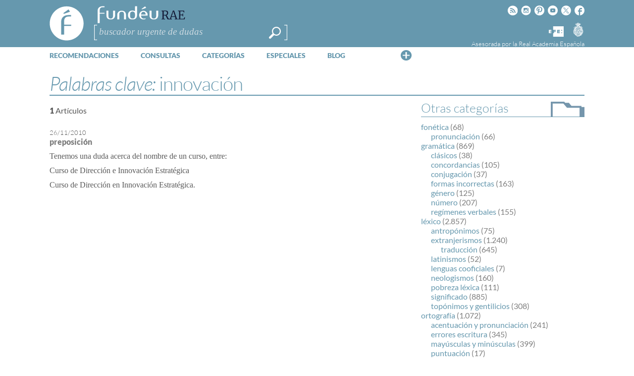

--- FILE ---
content_type: text/html; charset=utf-8
request_url: https://www.google.com/recaptcha/api2/anchor?ar=1&k=6LeqEhUUAAAAANIrwHpG9q7MLzswNZZnLOfA50E6&co=aHR0cHM6Ly93d3cuZnVuZGV1LmVzOjQ0Mw..&hl=es&v=PoyoqOPhxBO7pBk68S4YbpHZ&size=normal&anchor-ms=20000&execute-ms=30000&cb=gg3mt8hjmd1g
body_size: 49607
content:
<!DOCTYPE HTML><html dir="ltr" lang="es"><head><meta http-equiv="Content-Type" content="text/html; charset=UTF-8">
<meta http-equiv="X-UA-Compatible" content="IE=edge">
<title>reCAPTCHA</title>
<style type="text/css">
/* cyrillic-ext */
@font-face {
  font-family: 'Roboto';
  font-style: normal;
  font-weight: 400;
  font-stretch: 100%;
  src: url(//fonts.gstatic.com/s/roboto/v48/KFO7CnqEu92Fr1ME7kSn66aGLdTylUAMa3GUBHMdazTgWw.woff2) format('woff2');
  unicode-range: U+0460-052F, U+1C80-1C8A, U+20B4, U+2DE0-2DFF, U+A640-A69F, U+FE2E-FE2F;
}
/* cyrillic */
@font-face {
  font-family: 'Roboto';
  font-style: normal;
  font-weight: 400;
  font-stretch: 100%;
  src: url(//fonts.gstatic.com/s/roboto/v48/KFO7CnqEu92Fr1ME7kSn66aGLdTylUAMa3iUBHMdazTgWw.woff2) format('woff2');
  unicode-range: U+0301, U+0400-045F, U+0490-0491, U+04B0-04B1, U+2116;
}
/* greek-ext */
@font-face {
  font-family: 'Roboto';
  font-style: normal;
  font-weight: 400;
  font-stretch: 100%;
  src: url(//fonts.gstatic.com/s/roboto/v48/KFO7CnqEu92Fr1ME7kSn66aGLdTylUAMa3CUBHMdazTgWw.woff2) format('woff2');
  unicode-range: U+1F00-1FFF;
}
/* greek */
@font-face {
  font-family: 'Roboto';
  font-style: normal;
  font-weight: 400;
  font-stretch: 100%;
  src: url(//fonts.gstatic.com/s/roboto/v48/KFO7CnqEu92Fr1ME7kSn66aGLdTylUAMa3-UBHMdazTgWw.woff2) format('woff2');
  unicode-range: U+0370-0377, U+037A-037F, U+0384-038A, U+038C, U+038E-03A1, U+03A3-03FF;
}
/* math */
@font-face {
  font-family: 'Roboto';
  font-style: normal;
  font-weight: 400;
  font-stretch: 100%;
  src: url(//fonts.gstatic.com/s/roboto/v48/KFO7CnqEu92Fr1ME7kSn66aGLdTylUAMawCUBHMdazTgWw.woff2) format('woff2');
  unicode-range: U+0302-0303, U+0305, U+0307-0308, U+0310, U+0312, U+0315, U+031A, U+0326-0327, U+032C, U+032F-0330, U+0332-0333, U+0338, U+033A, U+0346, U+034D, U+0391-03A1, U+03A3-03A9, U+03B1-03C9, U+03D1, U+03D5-03D6, U+03F0-03F1, U+03F4-03F5, U+2016-2017, U+2034-2038, U+203C, U+2040, U+2043, U+2047, U+2050, U+2057, U+205F, U+2070-2071, U+2074-208E, U+2090-209C, U+20D0-20DC, U+20E1, U+20E5-20EF, U+2100-2112, U+2114-2115, U+2117-2121, U+2123-214F, U+2190, U+2192, U+2194-21AE, U+21B0-21E5, U+21F1-21F2, U+21F4-2211, U+2213-2214, U+2216-22FF, U+2308-230B, U+2310, U+2319, U+231C-2321, U+2336-237A, U+237C, U+2395, U+239B-23B7, U+23D0, U+23DC-23E1, U+2474-2475, U+25AF, U+25B3, U+25B7, U+25BD, U+25C1, U+25CA, U+25CC, U+25FB, U+266D-266F, U+27C0-27FF, U+2900-2AFF, U+2B0E-2B11, U+2B30-2B4C, U+2BFE, U+3030, U+FF5B, U+FF5D, U+1D400-1D7FF, U+1EE00-1EEFF;
}
/* symbols */
@font-face {
  font-family: 'Roboto';
  font-style: normal;
  font-weight: 400;
  font-stretch: 100%;
  src: url(//fonts.gstatic.com/s/roboto/v48/KFO7CnqEu92Fr1ME7kSn66aGLdTylUAMaxKUBHMdazTgWw.woff2) format('woff2');
  unicode-range: U+0001-000C, U+000E-001F, U+007F-009F, U+20DD-20E0, U+20E2-20E4, U+2150-218F, U+2190, U+2192, U+2194-2199, U+21AF, U+21E6-21F0, U+21F3, U+2218-2219, U+2299, U+22C4-22C6, U+2300-243F, U+2440-244A, U+2460-24FF, U+25A0-27BF, U+2800-28FF, U+2921-2922, U+2981, U+29BF, U+29EB, U+2B00-2BFF, U+4DC0-4DFF, U+FFF9-FFFB, U+10140-1018E, U+10190-1019C, U+101A0, U+101D0-101FD, U+102E0-102FB, U+10E60-10E7E, U+1D2C0-1D2D3, U+1D2E0-1D37F, U+1F000-1F0FF, U+1F100-1F1AD, U+1F1E6-1F1FF, U+1F30D-1F30F, U+1F315, U+1F31C, U+1F31E, U+1F320-1F32C, U+1F336, U+1F378, U+1F37D, U+1F382, U+1F393-1F39F, U+1F3A7-1F3A8, U+1F3AC-1F3AF, U+1F3C2, U+1F3C4-1F3C6, U+1F3CA-1F3CE, U+1F3D4-1F3E0, U+1F3ED, U+1F3F1-1F3F3, U+1F3F5-1F3F7, U+1F408, U+1F415, U+1F41F, U+1F426, U+1F43F, U+1F441-1F442, U+1F444, U+1F446-1F449, U+1F44C-1F44E, U+1F453, U+1F46A, U+1F47D, U+1F4A3, U+1F4B0, U+1F4B3, U+1F4B9, U+1F4BB, U+1F4BF, U+1F4C8-1F4CB, U+1F4D6, U+1F4DA, U+1F4DF, U+1F4E3-1F4E6, U+1F4EA-1F4ED, U+1F4F7, U+1F4F9-1F4FB, U+1F4FD-1F4FE, U+1F503, U+1F507-1F50B, U+1F50D, U+1F512-1F513, U+1F53E-1F54A, U+1F54F-1F5FA, U+1F610, U+1F650-1F67F, U+1F687, U+1F68D, U+1F691, U+1F694, U+1F698, U+1F6AD, U+1F6B2, U+1F6B9-1F6BA, U+1F6BC, U+1F6C6-1F6CF, U+1F6D3-1F6D7, U+1F6E0-1F6EA, U+1F6F0-1F6F3, U+1F6F7-1F6FC, U+1F700-1F7FF, U+1F800-1F80B, U+1F810-1F847, U+1F850-1F859, U+1F860-1F887, U+1F890-1F8AD, U+1F8B0-1F8BB, U+1F8C0-1F8C1, U+1F900-1F90B, U+1F93B, U+1F946, U+1F984, U+1F996, U+1F9E9, U+1FA00-1FA6F, U+1FA70-1FA7C, U+1FA80-1FA89, U+1FA8F-1FAC6, U+1FACE-1FADC, U+1FADF-1FAE9, U+1FAF0-1FAF8, U+1FB00-1FBFF;
}
/* vietnamese */
@font-face {
  font-family: 'Roboto';
  font-style: normal;
  font-weight: 400;
  font-stretch: 100%;
  src: url(//fonts.gstatic.com/s/roboto/v48/KFO7CnqEu92Fr1ME7kSn66aGLdTylUAMa3OUBHMdazTgWw.woff2) format('woff2');
  unicode-range: U+0102-0103, U+0110-0111, U+0128-0129, U+0168-0169, U+01A0-01A1, U+01AF-01B0, U+0300-0301, U+0303-0304, U+0308-0309, U+0323, U+0329, U+1EA0-1EF9, U+20AB;
}
/* latin-ext */
@font-face {
  font-family: 'Roboto';
  font-style: normal;
  font-weight: 400;
  font-stretch: 100%;
  src: url(//fonts.gstatic.com/s/roboto/v48/KFO7CnqEu92Fr1ME7kSn66aGLdTylUAMa3KUBHMdazTgWw.woff2) format('woff2');
  unicode-range: U+0100-02BA, U+02BD-02C5, U+02C7-02CC, U+02CE-02D7, U+02DD-02FF, U+0304, U+0308, U+0329, U+1D00-1DBF, U+1E00-1E9F, U+1EF2-1EFF, U+2020, U+20A0-20AB, U+20AD-20C0, U+2113, U+2C60-2C7F, U+A720-A7FF;
}
/* latin */
@font-face {
  font-family: 'Roboto';
  font-style: normal;
  font-weight: 400;
  font-stretch: 100%;
  src: url(//fonts.gstatic.com/s/roboto/v48/KFO7CnqEu92Fr1ME7kSn66aGLdTylUAMa3yUBHMdazQ.woff2) format('woff2');
  unicode-range: U+0000-00FF, U+0131, U+0152-0153, U+02BB-02BC, U+02C6, U+02DA, U+02DC, U+0304, U+0308, U+0329, U+2000-206F, U+20AC, U+2122, U+2191, U+2193, U+2212, U+2215, U+FEFF, U+FFFD;
}
/* cyrillic-ext */
@font-face {
  font-family: 'Roboto';
  font-style: normal;
  font-weight: 500;
  font-stretch: 100%;
  src: url(//fonts.gstatic.com/s/roboto/v48/KFO7CnqEu92Fr1ME7kSn66aGLdTylUAMa3GUBHMdazTgWw.woff2) format('woff2');
  unicode-range: U+0460-052F, U+1C80-1C8A, U+20B4, U+2DE0-2DFF, U+A640-A69F, U+FE2E-FE2F;
}
/* cyrillic */
@font-face {
  font-family: 'Roboto';
  font-style: normal;
  font-weight: 500;
  font-stretch: 100%;
  src: url(//fonts.gstatic.com/s/roboto/v48/KFO7CnqEu92Fr1ME7kSn66aGLdTylUAMa3iUBHMdazTgWw.woff2) format('woff2');
  unicode-range: U+0301, U+0400-045F, U+0490-0491, U+04B0-04B1, U+2116;
}
/* greek-ext */
@font-face {
  font-family: 'Roboto';
  font-style: normal;
  font-weight: 500;
  font-stretch: 100%;
  src: url(//fonts.gstatic.com/s/roboto/v48/KFO7CnqEu92Fr1ME7kSn66aGLdTylUAMa3CUBHMdazTgWw.woff2) format('woff2');
  unicode-range: U+1F00-1FFF;
}
/* greek */
@font-face {
  font-family: 'Roboto';
  font-style: normal;
  font-weight: 500;
  font-stretch: 100%;
  src: url(//fonts.gstatic.com/s/roboto/v48/KFO7CnqEu92Fr1ME7kSn66aGLdTylUAMa3-UBHMdazTgWw.woff2) format('woff2');
  unicode-range: U+0370-0377, U+037A-037F, U+0384-038A, U+038C, U+038E-03A1, U+03A3-03FF;
}
/* math */
@font-face {
  font-family: 'Roboto';
  font-style: normal;
  font-weight: 500;
  font-stretch: 100%;
  src: url(//fonts.gstatic.com/s/roboto/v48/KFO7CnqEu92Fr1ME7kSn66aGLdTylUAMawCUBHMdazTgWw.woff2) format('woff2');
  unicode-range: U+0302-0303, U+0305, U+0307-0308, U+0310, U+0312, U+0315, U+031A, U+0326-0327, U+032C, U+032F-0330, U+0332-0333, U+0338, U+033A, U+0346, U+034D, U+0391-03A1, U+03A3-03A9, U+03B1-03C9, U+03D1, U+03D5-03D6, U+03F0-03F1, U+03F4-03F5, U+2016-2017, U+2034-2038, U+203C, U+2040, U+2043, U+2047, U+2050, U+2057, U+205F, U+2070-2071, U+2074-208E, U+2090-209C, U+20D0-20DC, U+20E1, U+20E5-20EF, U+2100-2112, U+2114-2115, U+2117-2121, U+2123-214F, U+2190, U+2192, U+2194-21AE, U+21B0-21E5, U+21F1-21F2, U+21F4-2211, U+2213-2214, U+2216-22FF, U+2308-230B, U+2310, U+2319, U+231C-2321, U+2336-237A, U+237C, U+2395, U+239B-23B7, U+23D0, U+23DC-23E1, U+2474-2475, U+25AF, U+25B3, U+25B7, U+25BD, U+25C1, U+25CA, U+25CC, U+25FB, U+266D-266F, U+27C0-27FF, U+2900-2AFF, U+2B0E-2B11, U+2B30-2B4C, U+2BFE, U+3030, U+FF5B, U+FF5D, U+1D400-1D7FF, U+1EE00-1EEFF;
}
/* symbols */
@font-face {
  font-family: 'Roboto';
  font-style: normal;
  font-weight: 500;
  font-stretch: 100%;
  src: url(//fonts.gstatic.com/s/roboto/v48/KFO7CnqEu92Fr1ME7kSn66aGLdTylUAMaxKUBHMdazTgWw.woff2) format('woff2');
  unicode-range: U+0001-000C, U+000E-001F, U+007F-009F, U+20DD-20E0, U+20E2-20E4, U+2150-218F, U+2190, U+2192, U+2194-2199, U+21AF, U+21E6-21F0, U+21F3, U+2218-2219, U+2299, U+22C4-22C6, U+2300-243F, U+2440-244A, U+2460-24FF, U+25A0-27BF, U+2800-28FF, U+2921-2922, U+2981, U+29BF, U+29EB, U+2B00-2BFF, U+4DC0-4DFF, U+FFF9-FFFB, U+10140-1018E, U+10190-1019C, U+101A0, U+101D0-101FD, U+102E0-102FB, U+10E60-10E7E, U+1D2C0-1D2D3, U+1D2E0-1D37F, U+1F000-1F0FF, U+1F100-1F1AD, U+1F1E6-1F1FF, U+1F30D-1F30F, U+1F315, U+1F31C, U+1F31E, U+1F320-1F32C, U+1F336, U+1F378, U+1F37D, U+1F382, U+1F393-1F39F, U+1F3A7-1F3A8, U+1F3AC-1F3AF, U+1F3C2, U+1F3C4-1F3C6, U+1F3CA-1F3CE, U+1F3D4-1F3E0, U+1F3ED, U+1F3F1-1F3F3, U+1F3F5-1F3F7, U+1F408, U+1F415, U+1F41F, U+1F426, U+1F43F, U+1F441-1F442, U+1F444, U+1F446-1F449, U+1F44C-1F44E, U+1F453, U+1F46A, U+1F47D, U+1F4A3, U+1F4B0, U+1F4B3, U+1F4B9, U+1F4BB, U+1F4BF, U+1F4C8-1F4CB, U+1F4D6, U+1F4DA, U+1F4DF, U+1F4E3-1F4E6, U+1F4EA-1F4ED, U+1F4F7, U+1F4F9-1F4FB, U+1F4FD-1F4FE, U+1F503, U+1F507-1F50B, U+1F50D, U+1F512-1F513, U+1F53E-1F54A, U+1F54F-1F5FA, U+1F610, U+1F650-1F67F, U+1F687, U+1F68D, U+1F691, U+1F694, U+1F698, U+1F6AD, U+1F6B2, U+1F6B9-1F6BA, U+1F6BC, U+1F6C6-1F6CF, U+1F6D3-1F6D7, U+1F6E0-1F6EA, U+1F6F0-1F6F3, U+1F6F7-1F6FC, U+1F700-1F7FF, U+1F800-1F80B, U+1F810-1F847, U+1F850-1F859, U+1F860-1F887, U+1F890-1F8AD, U+1F8B0-1F8BB, U+1F8C0-1F8C1, U+1F900-1F90B, U+1F93B, U+1F946, U+1F984, U+1F996, U+1F9E9, U+1FA00-1FA6F, U+1FA70-1FA7C, U+1FA80-1FA89, U+1FA8F-1FAC6, U+1FACE-1FADC, U+1FADF-1FAE9, U+1FAF0-1FAF8, U+1FB00-1FBFF;
}
/* vietnamese */
@font-face {
  font-family: 'Roboto';
  font-style: normal;
  font-weight: 500;
  font-stretch: 100%;
  src: url(//fonts.gstatic.com/s/roboto/v48/KFO7CnqEu92Fr1ME7kSn66aGLdTylUAMa3OUBHMdazTgWw.woff2) format('woff2');
  unicode-range: U+0102-0103, U+0110-0111, U+0128-0129, U+0168-0169, U+01A0-01A1, U+01AF-01B0, U+0300-0301, U+0303-0304, U+0308-0309, U+0323, U+0329, U+1EA0-1EF9, U+20AB;
}
/* latin-ext */
@font-face {
  font-family: 'Roboto';
  font-style: normal;
  font-weight: 500;
  font-stretch: 100%;
  src: url(//fonts.gstatic.com/s/roboto/v48/KFO7CnqEu92Fr1ME7kSn66aGLdTylUAMa3KUBHMdazTgWw.woff2) format('woff2');
  unicode-range: U+0100-02BA, U+02BD-02C5, U+02C7-02CC, U+02CE-02D7, U+02DD-02FF, U+0304, U+0308, U+0329, U+1D00-1DBF, U+1E00-1E9F, U+1EF2-1EFF, U+2020, U+20A0-20AB, U+20AD-20C0, U+2113, U+2C60-2C7F, U+A720-A7FF;
}
/* latin */
@font-face {
  font-family: 'Roboto';
  font-style: normal;
  font-weight: 500;
  font-stretch: 100%;
  src: url(//fonts.gstatic.com/s/roboto/v48/KFO7CnqEu92Fr1ME7kSn66aGLdTylUAMa3yUBHMdazQ.woff2) format('woff2');
  unicode-range: U+0000-00FF, U+0131, U+0152-0153, U+02BB-02BC, U+02C6, U+02DA, U+02DC, U+0304, U+0308, U+0329, U+2000-206F, U+20AC, U+2122, U+2191, U+2193, U+2212, U+2215, U+FEFF, U+FFFD;
}
/* cyrillic-ext */
@font-face {
  font-family: 'Roboto';
  font-style: normal;
  font-weight: 900;
  font-stretch: 100%;
  src: url(//fonts.gstatic.com/s/roboto/v48/KFO7CnqEu92Fr1ME7kSn66aGLdTylUAMa3GUBHMdazTgWw.woff2) format('woff2');
  unicode-range: U+0460-052F, U+1C80-1C8A, U+20B4, U+2DE0-2DFF, U+A640-A69F, U+FE2E-FE2F;
}
/* cyrillic */
@font-face {
  font-family: 'Roboto';
  font-style: normal;
  font-weight: 900;
  font-stretch: 100%;
  src: url(//fonts.gstatic.com/s/roboto/v48/KFO7CnqEu92Fr1ME7kSn66aGLdTylUAMa3iUBHMdazTgWw.woff2) format('woff2');
  unicode-range: U+0301, U+0400-045F, U+0490-0491, U+04B0-04B1, U+2116;
}
/* greek-ext */
@font-face {
  font-family: 'Roboto';
  font-style: normal;
  font-weight: 900;
  font-stretch: 100%;
  src: url(//fonts.gstatic.com/s/roboto/v48/KFO7CnqEu92Fr1ME7kSn66aGLdTylUAMa3CUBHMdazTgWw.woff2) format('woff2');
  unicode-range: U+1F00-1FFF;
}
/* greek */
@font-face {
  font-family: 'Roboto';
  font-style: normal;
  font-weight: 900;
  font-stretch: 100%;
  src: url(//fonts.gstatic.com/s/roboto/v48/KFO7CnqEu92Fr1ME7kSn66aGLdTylUAMa3-UBHMdazTgWw.woff2) format('woff2');
  unicode-range: U+0370-0377, U+037A-037F, U+0384-038A, U+038C, U+038E-03A1, U+03A3-03FF;
}
/* math */
@font-face {
  font-family: 'Roboto';
  font-style: normal;
  font-weight: 900;
  font-stretch: 100%;
  src: url(//fonts.gstatic.com/s/roboto/v48/KFO7CnqEu92Fr1ME7kSn66aGLdTylUAMawCUBHMdazTgWw.woff2) format('woff2');
  unicode-range: U+0302-0303, U+0305, U+0307-0308, U+0310, U+0312, U+0315, U+031A, U+0326-0327, U+032C, U+032F-0330, U+0332-0333, U+0338, U+033A, U+0346, U+034D, U+0391-03A1, U+03A3-03A9, U+03B1-03C9, U+03D1, U+03D5-03D6, U+03F0-03F1, U+03F4-03F5, U+2016-2017, U+2034-2038, U+203C, U+2040, U+2043, U+2047, U+2050, U+2057, U+205F, U+2070-2071, U+2074-208E, U+2090-209C, U+20D0-20DC, U+20E1, U+20E5-20EF, U+2100-2112, U+2114-2115, U+2117-2121, U+2123-214F, U+2190, U+2192, U+2194-21AE, U+21B0-21E5, U+21F1-21F2, U+21F4-2211, U+2213-2214, U+2216-22FF, U+2308-230B, U+2310, U+2319, U+231C-2321, U+2336-237A, U+237C, U+2395, U+239B-23B7, U+23D0, U+23DC-23E1, U+2474-2475, U+25AF, U+25B3, U+25B7, U+25BD, U+25C1, U+25CA, U+25CC, U+25FB, U+266D-266F, U+27C0-27FF, U+2900-2AFF, U+2B0E-2B11, U+2B30-2B4C, U+2BFE, U+3030, U+FF5B, U+FF5D, U+1D400-1D7FF, U+1EE00-1EEFF;
}
/* symbols */
@font-face {
  font-family: 'Roboto';
  font-style: normal;
  font-weight: 900;
  font-stretch: 100%;
  src: url(//fonts.gstatic.com/s/roboto/v48/KFO7CnqEu92Fr1ME7kSn66aGLdTylUAMaxKUBHMdazTgWw.woff2) format('woff2');
  unicode-range: U+0001-000C, U+000E-001F, U+007F-009F, U+20DD-20E0, U+20E2-20E4, U+2150-218F, U+2190, U+2192, U+2194-2199, U+21AF, U+21E6-21F0, U+21F3, U+2218-2219, U+2299, U+22C4-22C6, U+2300-243F, U+2440-244A, U+2460-24FF, U+25A0-27BF, U+2800-28FF, U+2921-2922, U+2981, U+29BF, U+29EB, U+2B00-2BFF, U+4DC0-4DFF, U+FFF9-FFFB, U+10140-1018E, U+10190-1019C, U+101A0, U+101D0-101FD, U+102E0-102FB, U+10E60-10E7E, U+1D2C0-1D2D3, U+1D2E0-1D37F, U+1F000-1F0FF, U+1F100-1F1AD, U+1F1E6-1F1FF, U+1F30D-1F30F, U+1F315, U+1F31C, U+1F31E, U+1F320-1F32C, U+1F336, U+1F378, U+1F37D, U+1F382, U+1F393-1F39F, U+1F3A7-1F3A8, U+1F3AC-1F3AF, U+1F3C2, U+1F3C4-1F3C6, U+1F3CA-1F3CE, U+1F3D4-1F3E0, U+1F3ED, U+1F3F1-1F3F3, U+1F3F5-1F3F7, U+1F408, U+1F415, U+1F41F, U+1F426, U+1F43F, U+1F441-1F442, U+1F444, U+1F446-1F449, U+1F44C-1F44E, U+1F453, U+1F46A, U+1F47D, U+1F4A3, U+1F4B0, U+1F4B3, U+1F4B9, U+1F4BB, U+1F4BF, U+1F4C8-1F4CB, U+1F4D6, U+1F4DA, U+1F4DF, U+1F4E3-1F4E6, U+1F4EA-1F4ED, U+1F4F7, U+1F4F9-1F4FB, U+1F4FD-1F4FE, U+1F503, U+1F507-1F50B, U+1F50D, U+1F512-1F513, U+1F53E-1F54A, U+1F54F-1F5FA, U+1F610, U+1F650-1F67F, U+1F687, U+1F68D, U+1F691, U+1F694, U+1F698, U+1F6AD, U+1F6B2, U+1F6B9-1F6BA, U+1F6BC, U+1F6C6-1F6CF, U+1F6D3-1F6D7, U+1F6E0-1F6EA, U+1F6F0-1F6F3, U+1F6F7-1F6FC, U+1F700-1F7FF, U+1F800-1F80B, U+1F810-1F847, U+1F850-1F859, U+1F860-1F887, U+1F890-1F8AD, U+1F8B0-1F8BB, U+1F8C0-1F8C1, U+1F900-1F90B, U+1F93B, U+1F946, U+1F984, U+1F996, U+1F9E9, U+1FA00-1FA6F, U+1FA70-1FA7C, U+1FA80-1FA89, U+1FA8F-1FAC6, U+1FACE-1FADC, U+1FADF-1FAE9, U+1FAF0-1FAF8, U+1FB00-1FBFF;
}
/* vietnamese */
@font-face {
  font-family: 'Roboto';
  font-style: normal;
  font-weight: 900;
  font-stretch: 100%;
  src: url(//fonts.gstatic.com/s/roboto/v48/KFO7CnqEu92Fr1ME7kSn66aGLdTylUAMa3OUBHMdazTgWw.woff2) format('woff2');
  unicode-range: U+0102-0103, U+0110-0111, U+0128-0129, U+0168-0169, U+01A0-01A1, U+01AF-01B0, U+0300-0301, U+0303-0304, U+0308-0309, U+0323, U+0329, U+1EA0-1EF9, U+20AB;
}
/* latin-ext */
@font-face {
  font-family: 'Roboto';
  font-style: normal;
  font-weight: 900;
  font-stretch: 100%;
  src: url(//fonts.gstatic.com/s/roboto/v48/KFO7CnqEu92Fr1ME7kSn66aGLdTylUAMa3KUBHMdazTgWw.woff2) format('woff2');
  unicode-range: U+0100-02BA, U+02BD-02C5, U+02C7-02CC, U+02CE-02D7, U+02DD-02FF, U+0304, U+0308, U+0329, U+1D00-1DBF, U+1E00-1E9F, U+1EF2-1EFF, U+2020, U+20A0-20AB, U+20AD-20C0, U+2113, U+2C60-2C7F, U+A720-A7FF;
}
/* latin */
@font-face {
  font-family: 'Roboto';
  font-style: normal;
  font-weight: 900;
  font-stretch: 100%;
  src: url(//fonts.gstatic.com/s/roboto/v48/KFO7CnqEu92Fr1ME7kSn66aGLdTylUAMa3yUBHMdazQ.woff2) format('woff2');
  unicode-range: U+0000-00FF, U+0131, U+0152-0153, U+02BB-02BC, U+02C6, U+02DA, U+02DC, U+0304, U+0308, U+0329, U+2000-206F, U+20AC, U+2122, U+2191, U+2193, U+2212, U+2215, U+FEFF, U+FFFD;
}

</style>
<link rel="stylesheet" type="text/css" href="https://www.gstatic.com/recaptcha/releases/PoyoqOPhxBO7pBk68S4YbpHZ/styles__ltr.css">
<script nonce="RIxuCLKK-QBj4UAO4GNOiw" type="text/javascript">window['__recaptcha_api'] = 'https://www.google.com/recaptcha/api2/';</script>
<script type="text/javascript" src="https://www.gstatic.com/recaptcha/releases/PoyoqOPhxBO7pBk68S4YbpHZ/recaptcha__es.js" nonce="RIxuCLKK-QBj4UAO4GNOiw">
      
    </script></head>
<body><div id="rc-anchor-alert" class="rc-anchor-alert"></div>
<input type="hidden" id="recaptcha-token" value="[base64]">
<script type="text/javascript" nonce="RIxuCLKK-QBj4UAO4GNOiw">
      recaptcha.anchor.Main.init("[\x22ainput\x22,[\x22bgdata\x22,\x22\x22,\[base64]/[base64]/[base64]/bmV3IHJbeF0oY1swXSk6RT09Mj9uZXcgclt4XShjWzBdLGNbMV0pOkU9PTM/bmV3IHJbeF0oY1swXSxjWzFdLGNbMl0pOkU9PTQ/[base64]/[base64]/[base64]/[base64]/[base64]/[base64]/[base64]/[base64]\x22,\[base64]\x22,\x22FsOlw594DMO9w6wdwqlQdcOvDiHCrgsewoDDvsKQw4vDsXvCjW3CqglNE8OoeMKqNg3DkcONw4R7w7woYDDCji7CgsKSwqjCoMK6wozDvMKTwrrCgWrDhB4ANSfCtBZ3w4fDqsOnEGk6KBJ7w4/CnMOZw5MRacOoTcOjDH4Uwr7DrcOMwojCssKxXzjCosK4w5x7w4fCvQc+PsKgw7hiPzPDrcOmIsO/[base64]/Cj0PCgGwdwrXDmgzDo1zCtsKAXMOYwodPwrLCg3PChH3Dq8KuHjDDqMOKd8KGw4/DoXNzKEnCoMOJbX7CiWhsw4XDl8KoXW/[base64]/[base64]/Dn8KZC8OXw4YTQjbCrh3CrDTCkGkmcTrDslXDrsOiNH0sw6djwrDCr25TYhMqbcKlNwzCosOdScOowopMbcOHw5AIw4jDucOgw4Qpw7kgw6gzV8ODw4gYBHLDsQl3wpUZw5vCr8OaHj8dAsOuOw7Dh1fCuS97Lh8ywodcwq7CrzvDhwTDvwRWwqPCnT/DuEZrwqouwrfCvxPDt8KQw4UnL2IwE8K5w7vCj8KZw43DosOzwqXCnUsOWMOBw45Ww5DDisKeBEpZwonDohEGT8KewrjCnMOsDMOgwosZAMOVKcKDQW94w6AuAMOXw7DDmgzCgcOkbzoDdiIBw5HCs01NwozDnwRMfcKUwpFkaMOqw4rDknfDtMO/wrHDlHg6MgjDg8KQL3/DpURDBxTDvsOiwq3Dr8K2wrfChhnCpMKACDHCnMKLwrQ5w5vDokBGw4saP8KEQsKnwpLDjcKOYmNIw5LDlCAqXAQkW8K8w4xlfMObwqLCr2zDrT5eUsO+NTfCscOTwqTDtMK/wp/DjGdxViQHaCNcNsKaw7V1QC/DicODNcKxVwzCuw7CkxHCocOFw5rCuAPDpMKfwpLCgMOZTsOvO8OAb2TCgVsXNsKVw4/DjsKDwrHDpcK8w5Vvwr1Bw7XDo8KEbMOEwrvCpkjCicKoXwvDmMOSwoQxAAXCisO9JMOfEMKZw7LCusO8UTLCl0/CjsK3w6ETw4VCw71CUn0/ChN6wrDCgx7DthhDXjoKw7MbSTgVTsOIEUV7w5B3Dj4OwoMudsKFNMKCZWbDoFnDuMKmw4/[base64]/[base64]/Ct8OCwoLDqsKvwr4jwoBoEsKwwr7CgC0XflA1w5UyU8Kawp3CgMKrw651wqHCm8KTasOowqrDssOcDV7DjsKEwrkSw4Mpw65wdGtSwo9WIm0CPcKnd1HDpFoHKX0QwpLDo8O7dcO5dMO1w74gw6Zpw6jDvcKYwrbCtMKSCy/DsxDDkSVXZTDCoMOhwqkTVi9Zw4PClQRUwpPCtcOyHsOyw7dIwq9YwpwJw4tQwrfDnVXCnlPDjBzDhhrDrCZzFMOrMcKhSBjDhgPDmC4yAcK/wo/CpMKMw5c5SMOLKMOhwrXCksK0AHbDmMOswpIOwrlHw7XCmcOtQGzCh8KKGMOew7TCtsKrwqIywro0LzvDvsKxX27CqjzCg2wNTGh8WcOOw4PCl2NiHm7Di8KjJMO/OMOiNjYcWmwLIjfDkmTDscK8w7rCk8Kxwp5Bw4PDtTDCiyfCsTXCg8OCw6PCksOUwoIcwrwIHhNIQFp1w5rDr3zDkQfCpR/[base64]/w6Rhw6XDvMOrIcKWw7HCmxBZw7kIbcORw5woeiMjw6DDjMOaX8KHw6lHHQzCpsOMUMKZw67CocOdw413I8Ozwo3Ck8O/KcK2bCrDnMOdwpHCpzLDjRzCksKawoPCt8Kue8OCwrLDnMOzU3rCsH7DmirDhsOUwqBswp/DnQwJw5YVwpJzEcKkwrDCsAnDn8KpHsKEcBp6EsOUNT3CksOAPxBFAsK7JsKYw41mwpvDjA96BsKEwqEoMXrDnsOlw5vCh8KywqZOwrPChGQqHcK/w65PeHjDksK3QMKHwpPDlsOhfsOnfsKZwpdmZkAWwq/DjC4JZsOjwonDtAMseMKswpgywoocLiESwr1UMyIYwo1bwogRfDdBwrPDmsOWwrEXwpZrKSLDmsOEYVXChMKJNsKDw4TDkCw/[base64]/[base64]/w6BTwrvDlyfDnzYUw7TDhwDCosOGfBwFw7Jdw787wqgMG8Ozwq05B8KQwrLCg8KsUsO6czECw63Cp8KBLjpUBjXChMKOw5bCpgzDjgDCr8KwCDjDjcOvw7PCqwI2XMOkwo1yYV0QJ8OlwrnCjzDDnm0xwqAFZsKOYiBNw6HDksKBT10QGA3DpMK6KX/ChgrCi8OCW8KeWzhlw59QBcKKwqvDs2x4KcKjZMK3MGXDpMONwp93w4zCnnLDpMKYwosoejNFw5bDq8K0wrx8w55ofMOxdSIrwqLDosKLbBrDkgTCgSxhS8ODw6BSPcOyfk9kwozDrwBqU8KEesOHwp/Dv8OiDsO0woLDilXCvsOkAGsaVBg9WEzDgyTDtcKmOMKKLMObZUrDk1oEQgobGMO7w5IYw5TDp0wtKld7N8OfwqNPaztcQwY5w4sSwqoRLWZ/[base64]/wrnCjcOQwqpfXhzDksOvw7oELzZPwoQ3McOCYSjDm8OkEQBpw7LDvVosCcKeckvDu8O+w7PCuznCqFTClsO1w43CsGkMFsKUBFjDjTfDksKKwohvwqfDtcOLw6lTHGzDmgsXwqcmNsOBaGtTVsK7wrl+dcOtw6/DoMOsbHvDo8O+wpzDpTbClMOHw4/CgsKXw54RwrBxEWVFw63CuVdgcsKmw7jDjcK/[base64]/FMKHClXCpMKPwqw7wqrDh0/DhlZ6w6EmeyrDi8OCB8O8w4DDpDV/[base64]/wprCtDl0woPDlsK/w7xNw7dlEsO0wrkYCMKew6o3w5TDjsOvRcKvw4rDuMOmfMKbXsOhDsK0BCHCpVHDuiFPw6DCmzRWFEzCoMOGNsO1wpFkwqpDU8OgwrrCqMKrZx/ChSp6w7LDqwrDnFgowrVgw7vCmXNxayIew6TDhQFhwpvDhsKCw7JWwr0Xw6DDhcK4cwgYUTvDlUwIQcKHAcOhKX7Dg8OjBnYnw4XDksOzw73Ch3XDucK6Tng0wqJKw5nCgGLDqsK4w7/[base64]/CtS86w6fCvMOZAF7DjEEcHFDDmw/DosKlFypaG27DqEFpwqkswrzCocOQwr/DtVzDm8KDEsOXwr7ClD1+wo/[base64]/[base64]/[base64]/Ch8KMw7nCj8Oiw7PDnzggwqQjZElIw6drD0FvHSDDu8OBJT7Ciw3CrhTDlcOvAhTCkMKoLWvCv3nCmFdgDsO1w7DCq2DDs30/P2TCszrDvcOfw6AgPllVMcOPA8OUwpfDo8KXDzTDqCLDk8OHMcOtwrDDk8KWfnDDkX3Djxprwp/CpcOrHMO7TTNqX0zCuMKtNsOZdsKRDUrDtsOLFcK7QAnDmwrDhcOALsK2wpFfwq3DisKOw5nDkjFJHV3DjTQHw6jCk8O9d8KhwqnCsErCv8KFw6nDr8KNehnDk8OAL1YNwo03GlnCgMOnw7/DjcO7aUZZw4Atw5bDj3l1w4QsVk7ClARFw43DlHfDviDDqsK0bhLDtsO5wojClMKYwqgGezcvw4E8C8OIQcOxK2HCuMK1wo7CuMOEZsKXwqMdW8KZwpjCj8KVwqlMF8KLAsKpQxvDuMOQwqcow5RFwqPCmgLCj8O4w4jDvAPDv8Ksw5zDvMK9O8KiRw9MwqzCmgx/LcKsw4rDiMOaw6zCjsKUCsOyw7XDksOhEMKhwp3DvMKZwozDrnFLHkksw6XDoTbCukEDwrQuHjADwokGWcOiwqsJwqnDh8KaKcKAK3hgR07CocOMAQNbXsKywpdtAMOIw4LDh1QgfcK/IcKJw7jDj0bDn8Orw448McOFw53DmzVzwovDqcOewrcsIxRXcMO8cDPCknIDwoUhwqrCji3CgA/DgMKqw4Unwp/[base64]/d8Kjw5vDjDtQe8OHPMOSw4UbTMK0wr4iXFI/wrMWMD3CrMOWw7Bcf1nDlHlmHDjDnz4LIMOUwq/ClSw/wpjDgMOUw4VTAMKOw63CsMOfBcOZwqTDlmTDvU0BUsK3w6gqw6h/acK2wokJP8Kcw4fCnCpPFDzCtz1RT2cpw5XCoWfCgsKKw4DDu3x3FsKpWCrCoH7Drw7DgyfDoQTDiMKhw7DDhS57woA3AMOAwqvCgmrChsOMWMOTw7/DnwY3aAjDr8OWwrvCmWEUNRTDlcOXecK0wqhNwqzDnMKBZVbCsUzDtj/[base64]/w5YNwrsPwrvCuFnDiU/CtzbCnDzDtlRxEj1FYnjCoBJ7HMOqwprDjmPChMO4XcO7JcOZwpjDmMKYOsK8w7lmw5jDkg/CoMOcUzEPWz8RwpAMLDsUw6IqwrNMEsKlPMKawrcfE0zCqiDDmHfCg8Ovw4B/[base64]/CnFpxeGbDs8OXw4LCvsKUAhXCm0JfOkfCpXnDgcKfYlHChRQXwojCq8KBw6bDphTDjFITw63CqMOcwpkTw6PCqsO5ZsOiKMKjw5vCt8OhGDQ9IHrCj8OcB8OwwpIQJcK9e2/DoMO8XsKRdRfDil/CncOcw7zCq23CjMKrFsO7w7vCuyQUOivDswAiwpTDrsKpTcOED8K1NsK3wqTDl2TCiMKawpvCtMK9I09gw5bCpcOiwqDCjksUecKzw6TClQsCwoDDo8Kfwr7DvMO1wo/[base64]/CqBvCi3jDk1zDi2bDrRVGwqfCoAXCqsKCw4rCnijDsMOxSjUuwrZXw4J7wovCm8O5CjdtwptqwptEdcOPa8O3XMK0RGp7DcK/aB3CiMO1e8KsLwZxwpfCn8OBw7vDv8O/PmEbwoUKHEDCs0zDt8OyHMOrwo/Dpy/Dg8Onw7V/w6M1woNQwrZuw4DCjyxbwpoOTxQqwpjDo8Kkw4bCqsK6wp3DncKfw60gZWZmYcKSw6hTQEFoOhQCMUDDtMKcwo4DLMKdw4QVQ8KFW1bCuU7DtcKnwpnDpUVDw4/CpQ8YNMOTw5DCmH16RsOJelvCqcOOwqzDosOkLcOLSMKcw4TDjDnCty1iRW7Ct8K6CMO0wq7CrUzDjsKxw7lHw7PCvRLColXDpMOMcsOVwpY5esOUw4vClsOXw5VXwqPDpGvClF5vSxg0GGI7QcO3bHHCrz/DsMOSwojDhMO3w6kDwr/CtCpIwqJfwrTDoMKhbTMTBMK+ZsO8ZcOMwqHDu8Orw4nCtSDDpyN7JsOyLsOpXcK8TsOowprDti4Kw63Dkz1FwrEJwrBYw4/DpcOhwrXDjWvDsWzDkMOLamzDsAzDg8OVLUUlw7Z8w7TCoMOYw4xFQT/[base64]/DpERVw7QeDQjDuhHCuEXChndWFgc6I8Ohw7R8DMKUEyvDvMOqwpPDr8OGecOcfsKbwpvDoT/DncOuQEYnw6vDlg7DmcKfEsO/FsOuw47DssKbP8KXw7/Cu8OJd8OTw7vCk8KrwpLCm8OfBCh4w7rDqgTCv8KUw69FdcKAw6Z6W8O+LsOzHhTCtMOMAsOcTMOxw5Q+WsKXwr/DtW5lw4MbDSE5FcOxVz7Ck10JAsOuQsO6wrTCuSnChGPDnmQbw77CgmcuwoXCgSBoPjXDkcO4w5wOwpFAAj/[base64]/ClsODBFPDqsKXBMOAw4vCvikqKnk3wrd7XMO3wq7CrW1qFsKiQC/[base64]/wp9Sw54QPMKjwpDCg8OUwpgdCnrDsMKvOBdSXMKgE8OmcTLDmcO9McK+Fy9wX8KxSXjCvcOLw53DhcOLGibDi8OXwpbDkMKoJU87wq7ChljCm3A6w6EKLsKSw5gBwpUzWsKuwqvCmS3CjwYTwozCrMKKPCPDi8O2w64fJ8KnRgvDiE/[base64]/[base64]/ClcOcZMKMeMOOVldjw4BOw4fCiH/[base64]/[base64]/DnsO0NMK1c8KKYnx7wp/DqVpXNQrCuGg4c8KADhR2wonCgcK/BHHDrMKhOMKJw6HCnMOHK8OTwoUiw4/Dm8KHMcOAw7rCrsKNBsKRcUbCmgHDhAQndMKzw6XCvcO5w4pUwpg8E8KKwpJNOSzDvCZlNsO3I8K/VQ88w6prVsOOfcK6wpTCv8KzwrVONRLCnMOww7vCgjnCpBHCqcOpCsKewpLDknvDqUjDrHbCskYlw7ExcMOkwrjChsOgw5wmwqnCosO6Yy50w6R/U8OtfE51wqwKw57CpX1wc3HCiRvCiMK/w5xZY8OUwr8yw6YewpnCh8KzKHcEw6nDsHFNdcKmNsKKCMOfwqPCs0ooaMKYwprCksO/QVdGw7vCqsOIwpdNMMOAw5fDoGI4cHvDoDPDoMOEw5Arw5PDnMKCwozDkhPDqFnCkR/[base64]/[base64]/w7wIbsO/AsKqw5DDvx/DrjTCjnp9aSUhwrggI8Oywqdqw6wKQl1LDMOeZkPCgcOkdWYswqjDtWTCuEjDozLCtEV6X2k7w6MOw4nClmHCuF/DksOxwpsyw5fCkwQEGAhEwqvCsGAELj5oEhvCtMOYwpc/w6w6woMyHcKOPsKZw5oewpQbaFPDlcOow5prw7/DhzMSwroBVsOrw5jDo8KhOsK9OmPCvMKSw6rDr3l5CGduwrIjNMKCGcKFWh7CmMO0w6nDisOkAcO6LmwKMGF9wqXCjAsfw4fDnX/CnW43wpjCmsOxw7DDjhfDvsKzGWkuLMK0w7rDrFxXwq3DmMOLwpbDvsK+KT/[base64]/ScOfwpnDmRbCnnzClMKIw57DrcKQOH/DoWDChnbCmsKhEsO8QUpffUgWwojCqzRBw6PDucOkX8O1w5nDqlI/wrptLsOkwpsIIG9FXh/DuCfCpRswHsOZw7cnVMOew5tzfRjCgzAuw47DjMOVe8KtacOKI8OLw4XDmsKlw6VOw4Nrf8OOZXzDs0xyw5/[base64]/wp8VS3QXw4AFCMOETcO0P8OnwqBow7nDtS8kw4/DrMKvX0HChMKow6dKwoHCkMK6V8OidXHCmw3DlhXCvGPCkT7DsWNIwrJ7wpDDusO+w74nwqojOcOnCjJHw5HChMOYw4TDlGZjw4EZw7PCiMOnw7J/dV3DrMKSUsOuw4wiw6bDlMO5GsKpEytnw78xfFI4w6TDgkfDpUTCsMKYw4ALAnTDgMKHMMODwp1yPnzDosKoJ8KNw4DCn8OuXMKDPRgPTMOnJTEOw6zCkMKNCcOiw4kdJsKWFk4gUlFXwr9GXsK6w6LCiTLCiD/DrncFwqDCnsOUw5bCp8KwaMKZWjMEwoYlw5Exc8KIw7F5I3Rzw4lGPnQnHcKVw6DCl8KwKsOywofDlFfDljrChH3CkCNIC8Khw7EBw4c0w5A1woZ4wovChSbDtAF5FwNvbGvCh8O3bMKROQLCicO1w4VUCC8AIsO+wr4cCVgRwrMtAsKvwqU/CwvCtEfCncKFw5pgYMKpEMO3wr7ChMKCwoc5N8KNc8OEYcKUw5NBQMKQPSciUsKQARLDhcOIw69GNcOLDCLCmcKhworDqMOJwpF/YApaOAsbwqvDrXolw5oCf3HDkA7DqMKpDsO0w7rDt1lFR2HCrlbDi2PDhcKQGMO1w5jDrjrCqw3Dh8OKKHAGasKfCMKqaHcfIxt3worCunEKw77CucKQwq80w7PCocOPw5Y5ChEyB8OLwqPDsxA6RMO/[base64]/[base64]/DhsKvw77CgMKwT8KvUzZVF8OtGBHDqQ/Dj8O/M8OWwqTDi8OsIwk+woDDj8KXwporw5HCnDPCj8Ofw4zDtsOsw7rCp8Ojw44sRARHPgnDgGEyw6wLwpNVOg11F2nDtsKGw7rCuHvCqMOWMQ7CmxbCgcKtAMKPS0TCg8ODAsKuwoJBIHlWGsKzwpFyw6XDrhEqwr/CosKdH8KUwqUrwp4ZGcOmVhjCmcKULsKLaTJqw43CnMKsN8Olw5B8wqJcSjRnw7TDngkMAMKXBMKUZDEhw44Ow4TCrsOhP8Osw5JCJsK1O8KMW2dYwoHCncK+AMKsPsKxfsKNZMOTZsKNOmJfOsKCwrwAw7fCm8KBwr5IPAXCq8OUw4fCmTJsDg0ewqPCsUFww5XDm2/DmMKswoIDUlnCuMKkCTrDocOVdR/[base64]/[base64]/[base64]/DjcOLw6x5LMKQO8Kowpwmwo4UwpIOAk5Ywp7DocKfwoPClG57wr7DtnIPNS5KK8OTwoPCp2XCtzMLwp7Dtj0nfUYoLcOnFzXCoMKQwoLDk8KpTHPDmjBEOMKZw5glcyXCk8O0w51yDH5tacOtwp/CgwrDgcO3wpEyVyPCiEpiw6VowqpjN8K0CD/DtwHDhcONwr1kw5tHO0/Cq8KQOzPDj8OIw5bDj8KQWR0+PsKOwr/ClT0ofBUawocNXF3CmWjDnwIZDcK5w5gHw7TDuy/DpwDDpCDDqXDDinTDhMK8TsKhXBkBw5IrMzVtw6oHwr0HMcKMbQQmPAZmGDlUwpXCi1bCjB3DhMOxwqJ8wosFw6PDj8KYw4doecOBwoDDucOSAyTChFvDrsK0wrwqwrUAw4JuJE/Cg1V4w4I4cB/CgcOXHcO7Z2HCuEIvPMOywrtlaH0gHcObw67Ctz0owq7Ds8KVw4rDjsOvWQJURcKswqTChMOzdQ3CqcO+w4PCtDTDuMOZwp/CpcK3wplaE27CksKEecOafT/[base64]/[base64]/DklNcCnIpUcOAw5HDhMOQEsKRwphhwp9CJSlswr/[base64]/I8KqwqnDucOYUcKOw6vCksOXPkrDnsKkwqcxIU7Clx7Dgh8hP8OyAVUSw73Cmn/CkMK5N1XCg1dXw6BXwo3CmsKUwobCsMKVXg7CiwzCj8Kgw7XCrMOzT8O7w4Q1wqnDpsKPMk8DbwcUL8KvwpDCgU3DpmbCqGouw5p/wpjDl8OEI8KtKjfCqEslacOJwprCi3ErTG8Yw5LDiBV4w4BIFWPDvC/CnEwfL8Kqw63DhsKrw4YaBUbDnMKWwprCtMOPUsOJQsONWsKTw6rCn3DDjDrDl8O/NsKcHEfCq21OF8OLwrkbNcOwwo0cQcK/wo5ywo5RHsOew7PDoMOHfSAuw7bDosK7HRPDkVTDu8OFJWvCmTRQKWZAw5/[base64]/[base64]/[base64]/CgcKqd8KGw5MyPW4ew70Mw6Njc1YIQcKkw490wprDiBdpwrbChWjCkWjCgXA4w5bChsKUwqrCoy8Xw5dqwqlvScOFwqPCt8KBwrjCu8KAL0U8wpvDocKwaw/CkcOnw48Nw7PDg8Ksw49IVXTDl8KKGDnCpsKIw69bdBNyw4tIOcOZw53ClsOUI3szwpoXVcO5wqYsJidFwqdRak/Cs8KaZArDvVshfcOZwp7DsMO5w4/DiMK9w6U2w7nDpMK0wrRiwpXDuMK9wojCkcKyBTwTwpvCvcOdw6TCmhI/Floywo7DsMKNKkzDpGfCocKsYXrDp8OzYMKAwoPDm8O2w57DmMK1wr54w5EBwpVdwpLDoFPDinbDoH/Dm8Kvw7HDsX5TwphLR8KHBMKjRsOsw5nCgcO6UsKUwp4oBXB3NMKNB8OMw6ggwqdPZcKZw6AEaghbw5BoeMKKwpwYw6DDhhpLYxvDvsOPwq/ChMO8HxPCvcOowopqw6Ekw6VVD8O2dDQGJ8OCSMKxBMOfcTnCvndgw4LDnl5Rw6NXwqoiw5zDp1E6HcOVwpvCinxqw5jCjG7CuMKQL33Du8ONN0h/XkUpKcKPwrXDiVHCu8Okw73Dt2XDocOKaTDDhSxnwqRtw5ZIwoTCnMK0wqQSBsKlVBnCgBfCghfChDjDu19xw6/Dq8KLJgIew6sNWMOQwqYSUcOPAV5JRsORF8O7TcKtwrzCmmzDt3QeDsKpMDzCqMOdwrrDj007w6hNLcKlJcOBw4TCnAZQw5DCv0BYw6/DtcK0wpTDssOWwovCr2rCjjZpw5nCvw/CncK2ZWM1wobCs8KNOFvDrsKew4gWFU/Ds3TCpMKawr/CmBEvwoHCnzDChMOHw7Ekwp81w7HDvVciBsK+w5DDs1o8GcOjW8KtAT7CmMK0DBzClsKCw4UZwqwiHTPCocOPwqwZScONwrwDQMOOV8OAOMOpZw5ww4xfwr1ow4fDhU/DtwjDuMOnwrfCsMKXGMKiw4PCmDvDrsOoXsOTUmA5OzoffsKxwrrCgR4twqTCnRPCgFPCjEFTwpfDt8K6w4dtMXkBw7XClVHDvsKmCmIUw4Zqb8OCw7kbwopRw4vDk0PDoGdawp8fw6AKwo/Do8KSwqzDscKsw4ELF8KGw4PCtSHDjsOPeFHClVzCr8KnPSjCkMKrSkLCh8OVwrUMDAI6wpbDsEgXfcO0W8O6wqrCuRXCu8KTdcOMw4zDsyd3VgnCtAnDhMKcwq1WwrrCtcK3wqXDjx3CgMKgw5HCtxAvwp/CkSPDtsKjOiECAQfDscOSIifDvsORw6cgw5HCmEMLw4x0w7/CnBPCp8OOw5LCqsOHNMOJAMKpDMOhE8KXw6N4VcO9w6bDlHQhe8KfP8OHTMOeNsOrLQHCv8O8wp07Rh3Cvi7DisO8wpPCljkFwo96wq/DvzLCuVBJwrzDrsKww7XChEJlwqodBcKpbsOgwpldDsKkM18Yw6PCvALDssKqwoE5IcKIfyscwq4Fwr8RIxrDuyE8wo43w7Jlw7zCjVDCnkhow5TDgAcDBFrClHdSwozCt0zCoE/[base64]/[base64]/JkPClMKSdsOjw5nCsBHCsMKpwrEHTQ45wp7Dh8Oww6omw7nDojjDtQPDgx4/w6zDlMKQw5rDs8Kzw7LCgQApw7YtRMK9K2bCnRrDpmwrwrwuOlk9CcK+wrFsAkk0PX7CiCXCv8K/H8KyMWTCsBRtw4tIw4zCvVRrw7JLfT/Cp8OBwq0yw5nCrcOnRXglwpLCqMKqw79aA8OOw4lFw7nDosO2wqV6w51Uw57Cj8OKcxnCkjvCj8O/[base64]/[base64]/[base64]/CsXHDmWZGIxbDpsKaSV/CjnTCtMKNOgDCicK2w63Cu8KoDGxcACFTDsKOw4InJAbCulcOw6zDpFYLw4INwqfCs8O8McOBwpLDh8KFNCrCj8OjDMONwqA/wpPDiMKpNGbDmVMPw4bDhW8AS8KnaXZMw4jCs8OYw5zDj8K0LFrCpm0LAMK6CcOwMMKFwpBmXG7DtsOsw53CvMO9wpPCicOSw6AdAsO/wr3ChMOwJQDCkcKvIsOhw4Ilw4TCusKywqYjN8O+TcK/[base64]/[base64]/Cp8KcLcOaIcKtWzbDmsK1d3HCmkg9S8OuD8Ojw7hiwpkFDHJbwpV8wqorUsOrFsKHwoJJC8O/[base64]/[base64]/DrQPDl8OYw7grD1TDgnVJC8Khw4cgwrDDrsKtwpoXw6MZBcOHIMOIwpx3AsKSwpTClcKxw4tDw4V3w5EawrxQXsOTwrNNDRfCnEQvw6TDugDCosOTwokpGnnCqCdmwo9/wr8dGsOzc8O8woMOw7R1wqx5wq5CIkzDhw7Cr3zDpX1Sw4zDs8K7YcOuw5PDkcK7wq/DtcKbwq7DgMKaw5rDicOrPW5edWdvwo7DjwlBesOfY8OrPMK+w4IKwqbDpn92wpUrw55Kw4tDOkp0w6odcXQaMsKgCMObFHorw5rDisO4w4bDqQ9MbcONXTHCn8OUFcKRUVDCoMO4w54ROMOhV8KFw5QTQMOzWcKiw6lgw7FGwq/[base64]/Cm8KMfmk5w64uw4PClm3Dq0LDicKyw4g4PkPDvH3DmMKPR8OQeMOFVsOhSQ7DnlxHw4ECQ8OyRwR/bVBPwpnCksKBMDXDgsOlw6PCjMOKQQU4VTLDqsOjRsOHBAwEGGJxwprCghx/w6vDucO6Xwkvw4XCqsKtwqFOw7wHw4zDmE9qw6kjKzVOwrDDvMKHwpHCtEjDmgxZKsK6JcORwoHDq8Otw6Q+EWZnUjoRb8KcQ8ORAcOWLgfCr8KMecOlMcK8wpfCgATCoitsPUcdwo3CrsOvG1PCvsK6Dx3DqMK1bVrChxDCgCzDkgjDosO5w6N/w6XDjmlZVDzDr8O4XMO8w60RcBzCqcKmCWQ4woULeg4SBx4pw4TCvMOswqgnwobCh8OjKcOLG8KAdizDkcKSOcONAcOsw6F9WwXDtcOkAsKLIcK3wqtEHzl+wqzDuHwFLsO/wqXDvcKUwpJCw4vCnztuGyVoLMK6O8KXw4sUwo1TX8KwSnlawoHCjk/DiHPCqMKUwrDCmcOEwr4Cw5RYO8OSw6jCsMO8fEnCtCxIwofDtWtawqYpC8KqCcK3BjpQwp5ZJcK5w6zCpMKFaMOaDsO+w7J1Y2/DicODIsOYT8O3Al0EwrFrw7kMUcOgwonCjMOhw75+CcK9ZDUfw5ISw4jCiCHDl8KTw4E0woDDqsKMNMOmAMKQMBRewqYJMinDkMKrEUhVw7DDosKKecOQLRzCt1bCrD4Lb8KRT8OlVMOnB8OKRcO+P8Kxwq/ClxDDqH7CgsKNZ13CmljCoMK8WsKkwprCjsOlw6F9w6vCjk8IEmjCtMOMw7rDvRLCj8K5w5U1O8OrEcOtTcKjw5pow5/DkGjDtV7CjXDDgwDDnBLDucO9w7Now7rClMOEwpdIwq56wqcawrAww5TDgsKhYxLDnRDCnAHCgsOCX8OqTcKEV8OnaMOFBsKhOhtdew/Ch8KGPMO8wq83HDcCJMKywoNsLcKyO8OwQcKjw4TCl8OWwr8pOMO6SgXDsDrDsF7ChFjCjnEZwpFdT1g6csKVw7nDsWXCgHEPwo3CsRrDi8O8S8OEwohnw53CusK9wpolw73CtMKKw5Fbw6ZZwobDjsOWw4PCthTDojnCi8OQYjzCksKjCsODwq7CoE/DjMKFw41LSMKiw7YPMMOGdsKFwrEYMMKWw5vDm8OoBRfCtnbCoG4zwrNSVlt9CD/Dt3jCpsO1PCdnw6M5wr9Tw5nDnMKUw5YoBsKrwrBRwpgCwrvCmTLDoW/CnMKlw6PDrXfCvcOKwozCjxvCmMOjZcKTHSbCow3CoVnDisOMCnxrwpHDrcOow4IGShFiwpzDql/DvMKAeibCkMOGw7fDqMK4w6vDncKjw6oIw7jCqkXDnH7CkFbDtsO9a0vDncO+NMO0SMOWLXtTwoDCqxLDliEfw6LCt8KlwpBBEMO/OBRLEsKrw5QxwqLDhsOyEsKRIRN7wqbDs0vDm3wNBz7DucOXwohww7ZowpPCnl/Cu8OJWMOVwoYAPcO3DsKAw6fDoCsfGcOGCWDCqAjDsQ8KH8Ocw5bDhDwqfsKFw7xICsObHxDCvsOZYcKMdMOoBiDCs8O4DcO7AHMWbVvDncKRf8KfwqpzAU5Nw4wZRMKPwrzDjsKzLcKSwopeT1LDimbDgk91AsO/[base64]/CocKrVQHDviBKwonDh8K+w4zDvsKnwr0qwoR+Nks/KcOXw5PDjgzCk0tgejfDuMOAe8OawqzDv8Kyw7fCgMKtwpPClSh7wqdHUcKVScOyw6HCqlhEwplyRMKRA8Onw7vCm8KIwrluZMK6wqkVfsKTNBgHw4XCi8K/w5LDjFE2FExMfsO1woTDqigBw6UnUcK1w7lQYsOyw6zDo3UVwp9ZwpAgwrACwq/DsRzCs8K5Ah3CtkrDtMKbNGDCvsKWSjnCvMKoV1wGw7bCjFjCosOyCcOHHBrChMKBwrzDg8KTwo7Cp3gLd1Bkb8KUSVkGwrNPRsOmwqQ8MkhfwpjDuh8oemJ/w4PCncO3Q8OAwrZAw7tRw7cHwpDDpC95PTx6DhVOXXHCt8OJGDYiPg/CvyrDsUbDosKKIABsMmp0fMKBwonDqmB/AEAaw6jCtsOfPMOUw4IUMMOiPF5MGFDCp8KCBTfCjjF4SsKjw7HChsKsCMKbJsOMNVzDjcOZwpvDuQbDsHtBc8Kjwr3DtcOCw79Dw6Qfw5vCmm3DrxN3QMOuwofCiMKuCChxe8KOw64OwqLCpX3DvMKFCndPw5wwwpg/b8KIUF8UacOeDsODw5PCiEBPwrt7w77Dh0Ylw599wqfCsMOuScKfw4PCtzJqw6EWayB/[base64]/TcK0EDLCh8K9P044SF9HDcOgbi06w45yZcO6w7hZw7nDgXg9wr7Dl8KFw5rDkMOHSMObXn46Mz4oMw/Dl8OmHWsKFMKlWnHCgsKrw5zDjUQTw5HCl8OXYAkzwqsUEcKrIsOHGh3ChcK8wo4UGkvDpcOuMMKiw70VwpfDhjnDpB7DsClAw6I7wojCj8Ovwp46cWrDsMOgwq3Do1ZXw6bDosK5L8Ktw7TDnTLDtcOIwpHCgcK7wo/CicO4wpDDj0vDuMKtw75ITDtMwrTCn8OAw6/DsSUkJAvCiVNuesKbA8OKw5fDnMKtwoJZwo8REMOWWzzClQPDhG/[base64]/CoRLCpsKswrdVPUbCoCjCg2fCvBfCu8Kmwq1TwrTCpDhjKsKYVFjCkwl/[base64]/wrh5wrXCrsOYO3luQChUwoZrw5hZwqzCpcOdw67DjhvDqEvDrMKWKjfClMKMXcOQesKGY8KOZCXDu8O9wo05wrjCpmF0OibCmsKSw6IUUsKGTH3CjAXDiWw8wodYEhBQwqgWWMOQXlXDtA3CkcOEw6dqw4ogwqvDuHzDn8Oxw6ZpwrBVw7Nowq8rGQbCjMO4wpMOOMK/QMOkwox+Ww9QHB8lL8Ktw6Qew6PDllMcwpvCnl0VUsK6PMKxXsKaY8KVw45YF8K4w6ZbwobDrQpWwq48PcKawpEQAxJHwr4RPW/[base64]/CrcKDwrUgw7bDhsK5IsK/wqvDpTnCnCoQPsKeMQfCnXzClkV+fU7Cu8OVwoUGw4RIdsKCSDHCp8O9w4TDusOAYkHCrcO5woVbw5RUKURMN8OrfBBFwqHCosO1Um1rX24KXsKMEcKmQxbDsUZsaMOnCcK4X1s3wr/DjMKffsOLwp5GdU7Dhnh9Zk/CvMOyw6PCpA3DjAPDm2/CgcOuUTVZUMKAaSJpwp83wrDCvcOsH8KNLcOhCmVQwrTCiSwOG8K2w6zCg8KLCsOKw5XDhcO9cW8cCMOoBsOQwo/Cjm3Dg8KNSGzDo8O8GnzDo8OCSygrwpVLwrh8wqXCklTDrMOfw5A2WMOkFsOTNsK0Q8O9W8OsZcK/AcKDwpECw4gawpwcwoxwVsKTW3nCnMOBcTQUXUEfIsORMsKWR8OywpoOUzHDpn7ChADDgsOAwoAnSTTDo8O/w6TCncOLworCq8Oqw7dkR8KgGBNMwrHCmsO2AynCi19PUcKXejfDlsKew5V+C8K4w75vw57Dp8KqJA4fwpvCj8KJKhkxw5zDqV/[base64]/DjUDCsHHCvsO2w4/Ds8O4aUUWwpALwq/DgUzCp8O2wq7DiUYHJwTDssO9dic\\u003d\x22],null,[\x22conf\x22,null,\x226LeqEhUUAAAAANIrwHpG9q7MLzswNZZnLOfA50E6\x22,0,null,null,null,0,[21,125,63,73,95,87,41,43,42,83,102,105,109,121],[1017145,623],0,null,null,null,null,0,null,0,1,700,1,null,0,\[base64]/76lBhnEnQkZnOKMAhnM8xEZ\x22,0,1,null,null,1,null,0,1,null,null,null,0],\x22https://www.fundeu.es:443\x22,null,[1,1,1],null,null,null,0,3600,[\x22https://www.google.com/intl/es/policies/privacy/\x22,\x22https://www.google.com/intl/es/policies/terms/\x22],\x22dX85XGxQb3fSd2UTj2kPJoNxv6NmJnGmV/6gWn/wp+Q\\u003d\x22,0,0,null,1,1769172028009,0,0,[94,133],null,[206,226],\x22RC-1iYqdnEZW-f0eA\x22,null,null,null,null,null,\x220dAFcWeA5mdrdmSAbJTwfqboCwWRitYLZbRDj9T4B-6hX3HQPqxK3wKn3SQUE5aQh6XXAh8xz7NnKimVckLG6-N_F-rqjzxbkBPQ\x22,1769254827942]");
    </script></body></html>